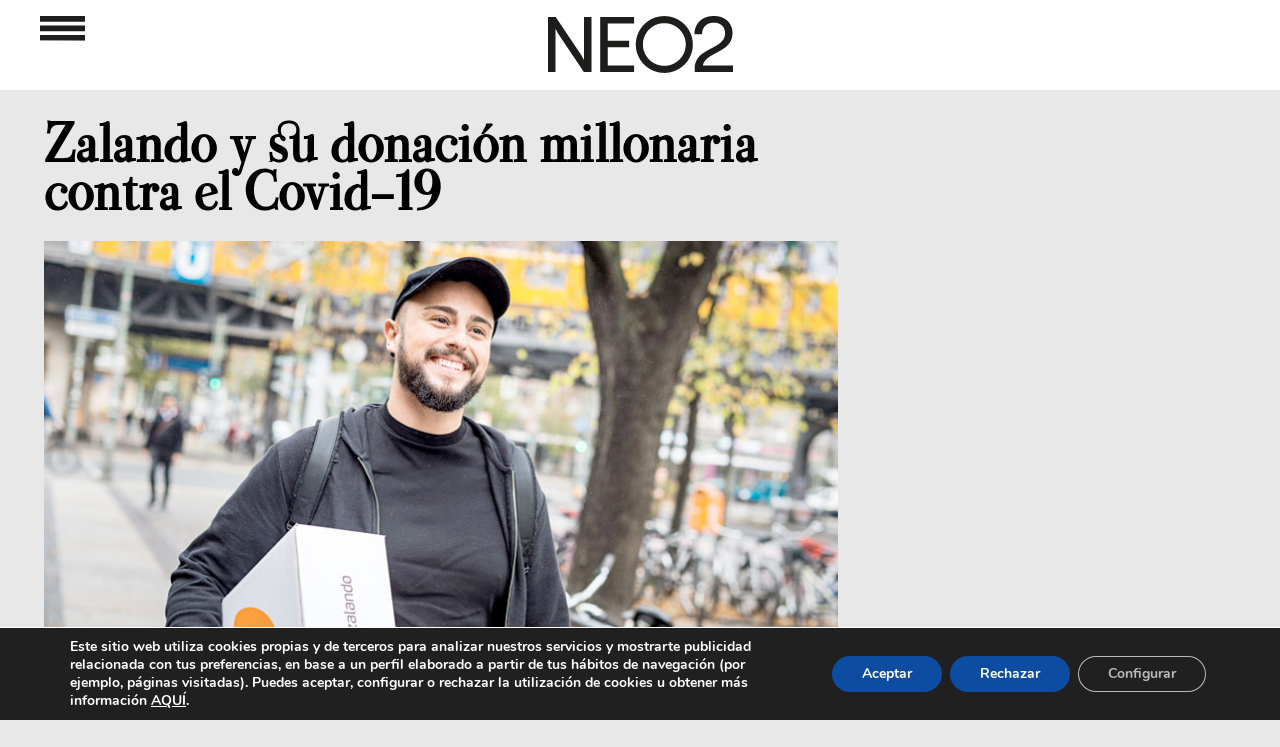

--- FILE ---
content_type: text/html; charset=utf-8
request_url: https://www.google.com/recaptcha/api2/aframe
body_size: 268
content:
<!DOCTYPE HTML><html><head><meta http-equiv="content-type" content="text/html; charset=UTF-8"></head><body><script nonce="M50NqM44tmSnwBFhTQVjLA">/** Anti-fraud and anti-abuse applications only. See google.com/recaptcha */ try{var clients={'sodar':'https://pagead2.googlesyndication.com/pagead/sodar?'};window.addEventListener("message",function(a){try{if(a.source===window.parent){var b=JSON.parse(a.data);var c=clients[b['id']];if(c){var d=document.createElement('img');d.src=c+b['params']+'&rc='+(localStorage.getItem("rc::a")?sessionStorage.getItem("rc::b"):"");window.document.body.appendChild(d);sessionStorage.setItem("rc::e",parseInt(sessionStorage.getItem("rc::e")||0)+1);localStorage.setItem("rc::h",'1769139107370');}}}catch(b){}});window.parent.postMessage("_grecaptcha_ready", "*");}catch(b){}</script></body></html>

--- FILE ---
content_type: text/html; charset=utf-8
request_url: https://www.google.com/recaptcha/api2/aframe
body_size: -271
content:
<!DOCTYPE HTML><html><head><meta http-equiv="content-type" content="text/html; charset=UTF-8"></head><body><script nonce="HqaD3zj8pArDVrODHew-rA">/** Anti-fraud and anti-abuse applications only. See google.com/recaptcha */ try{var clients={'sodar':'https://pagead2.googlesyndication.com/pagead/sodar?'};window.addEventListener("message",function(a){try{if(a.source===window.parent){var b=JSON.parse(a.data);var c=clients[b['id']];if(c){var d=document.createElement('img');d.src=c+b['params']+'&rc='+(localStorage.getItem("rc::a")?sessionStorage.getItem("rc::b"):"");window.document.body.appendChild(d);sessionStorage.setItem("rc::e",parseInt(sessionStorage.getItem("rc::e")||0)+1);localStorage.setItem("rc::h",'1769139107413');}}}catch(b){}});window.parent.postMessage("_grecaptcha_ready", "*");}catch(b){}</script></body></html>

--- FILE ---
content_type: text/html; charset=utf-8
request_url: https://www.google.com/recaptcha/api2/aframe
body_size: -272
content:
<!DOCTYPE HTML><html><head><meta http-equiv="content-type" content="text/html; charset=UTF-8"></head><body><script nonce="mgI8_5U2ROph-bEfHZeCzg">/** Anti-fraud and anti-abuse applications only. See google.com/recaptcha */ try{var clients={'sodar':'https://pagead2.googlesyndication.com/pagead/sodar?'};window.addEventListener("message",function(a){try{if(a.source===window.parent){var b=JSON.parse(a.data);var c=clients[b['id']];if(c){var d=document.createElement('img');d.src=c+b['params']+'&rc='+(localStorage.getItem("rc::a")?sessionStorage.getItem("rc::b"):"");window.document.body.appendChild(d);sessionStorage.setItem("rc::e",parseInt(sessionStorage.getItem("rc::e")||0)+1);localStorage.setItem("rc::h",'1769139107504');}}}catch(b){}});window.parent.postMessage("_grecaptcha_ready", "*");}catch(b){}</script></body></html>

--- FILE ---
content_type: text/html; charset=utf-8
request_url: https://www.google.com/recaptcha/api2/aframe
body_size: -270
content:
<!DOCTYPE HTML><html><head><meta http-equiv="content-type" content="text/html; charset=UTF-8"></head><body><script nonce="93THlZnKlUMrDT-TOFWHKA">/** Anti-fraud and anti-abuse applications only. See google.com/recaptcha */ try{var clients={'sodar':'https://pagead2.googlesyndication.com/pagead/sodar?'};window.addEventListener("message",function(a){try{if(a.source===window.parent){var b=JSON.parse(a.data);var c=clients[b['id']];if(c){var d=document.createElement('img');d.src=c+b['params']+'&rc='+(localStorage.getItem("rc::a")?sessionStorage.getItem("rc::b"):"");window.document.body.appendChild(d);sessionStorage.setItem("rc::e",parseInt(sessionStorage.getItem("rc::e")||0)+1);localStorage.setItem("rc::h",'1769139107504');}}}catch(b){}});window.parent.postMessage("_grecaptcha_ready", "*");}catch(b){}</script></body></html>

--- FILE ---
content_type: text/html; charset=utf-8
request_url: https://www.google.com/recaptcha/api2/aframe
body_size: -273
content:
<!DOCTYPE HTML><html><head><meta http-equiv="content-type" content="text/html; charset=UTF-8"></head><body><script nonce="TYhoTiu5hTmilKaxEWM8Sw">/** Anti-fraud and anti-abuse applications only. See google.com/recaptcha */ try{var clients={'sodar':'https://pagead2.googlesyndication.com/pagead/sodar?'};window.addEventListener("message",function(a){try{if(a.source===window.parent){var b=JSON.parse(a.data);var c=clients[b['id']];if(c){var d=document.createElement('img');d.src=c+b['params']+'&rc='+(localStorage.getItem("rc::a")?sessionStorage.getItem("rc::b"):"");window.document.body.appendChild(d);sessionStorage.setItem("rc::e",parseInt(sessionStorage.getItem("rc::e")||0)+1);localStorage.setItem("rc::h",'1769139107504');}}}catch(b){}});window.parent.postMessage("_grecaptcha_ready", "*");}catch(b){}</script></body></html>

--- FILE ---
content_type: text/html; charset=utf-8
request_url: https://www.google.com/recaptcha/api2/aframe
body_size: -273
content:
<!DOCTYPE HTML><html><head><meta http-equiv="content-type" content="text/html; charset=UTF-8"></head><body><script nonce="Nqn4cQyvlWdFJbPj-Sd39w">/** Anti-fraud and anti-abuse applications only. See google.com/recaptcha */ try{var clients={'sodar':'https://pagead2.googlesyndication.com/pagead/sodar?'};window.addEventListener("message",function(a){try{if(a.source===window.parent){var b=JSON.parse(a.data);var c=clients[b['id']];if(c){var d=document.createElement('img');d.src=c+b['params']+'&rc='+(localStorage.getItem("rc::a")?sessionStorage.getItem("rc::b"):"");window.document.body.appendChild(d);sessionStorage.setItem("rc::e",parseInt(sessionStorage.getItem("rc::e")||0)+1);localStorage.setItem("rc::h",'1769139107774');}}}catch(b){}});window.parent.postMessage("_grecaptcha_ready", "*");}catch(b){}</script></body></html>

--- FILE ---
content_type: text/html; charset=utf-8
request_url: https://www.google.com/recaptcha/api2/aframe
body_size: -270
content:
<!DOCTYPE HTML><html><head><meta http-equiv="content-type" content="text/html; charset=UTF-8"></head><body><script nonce="7HnkRKLqLe3Xfy8SLBjOpw">/** Anti-fraud and anti-abuse applications only. See google.com/recaptcha */ try{var clients={'sodar':'https://pagead2.googlesyndication.com/pagead/sodar?'};window.addEventListener("message",function(a){try{if(a.source===window.parent){var b=JSON.parse(a.data);var c=clients[b['id']];if(c){var d=document.createElement('img');d.src=c+b['params']+'&rc='+(localStorage.getItem("rc::a")?sessionStorage.getItem("rc::b"):"");window.document.body.appendChild(d);sessionStorage.setItem("rc::e",parseInt(sessionStorage.getItem("rc::e")||0)+1);localStorage.setItem("rc::h",'1769139107817');}}}catch(b){}});window.parent.postMessage("_grecaptcha_ready", "*");}catch(b){}</script></body></html>